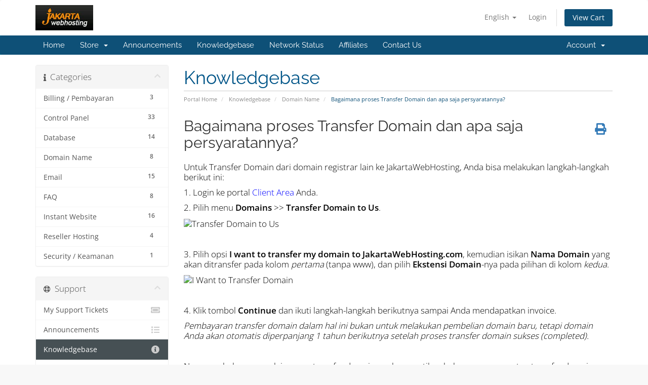

--- FILE ---
content_type: text/html; charset=utf-8
request_url: https://services.jakartawebhosting.com/knowledgebase/5
body_size: 43687
content:
<!DOCTYPE html>
<html lang="en">
<head>
    <meta charset="utf-8" />
    <meta http-equiv="X-UA-Compatible" content="IE=edge">
    <meta name="viewport" content="width=device-width, initial-scale=1">
    <title>Bagaimana proses Transfer Domain dan apa saja persyaratannya? - Knowledgebase - JakartaWebHosting.com</title>

    <!-- Styling -->
<link href="/assets/fonts/css/open-sans-family.css" rel="stylesheet" type="text/css" />
<link href="/assets/fonts/css/raleway-family.css" rel="stylesheet" type="text/css" />
<link href="/templates/six/css/all.min.css?v=a93d4b" rel="stylesheet">
<link href="/assets/css/fontawesome-all.min.css" rel="stylesheet">
<link href="/templates/six/css/custom.css" rel="stylesheet">

<!-- HTML5 Shim and Respond.js IE8 support of HTML5 elements and media queries -->
<!-- WARNING: Respond.js doesn't work if you view the page via file:// -->
<!--[if lt IE 9]>
  <script src="https://oss.maxcdn.com/libs/html5shiv/3.7.0/html5shiv.js"></script>
  <script src="https://oss.maxcdn.com/libs/respond.js/1.4.2/respond.min.js"></script>
<![endif]-->

<script type="text/javascript">
    var csrfToken = 'a33ffd6ecb58305c6870c6e9412bf7571fcff30e',
        markdownGuide = 'Markdown Guide',
        locale = 'en',
        saved = 'saved',
        saving = 'autosaving',
        whmcsBaseUrl = "";
    </script>
<script src="/templates/six/js/scripts.min.js?v=a93d4b"></script>


    <script async src="https://www.googletagmanager.com/gtag/js?id=G-647487TDCF"></script>
<script>
  window.dataLayer = window.dataLayer || [];
  function gtag(){dataLayer.push(arguments);}
  gtag('js', new Date());
  gtag('config', 'G-647487TDCF');
</script>

<script type="text/javascript" src="/templates/six/js/onehashchat.js"></script>
</head>
<body data-phone-cc-input="1">


<section id="header">
    <div class="container">
        <ul class="top-nav">
                            <li>
                    <a href="#" class="choose-language" data-toggle="popover" id="languageChooser">
                        English
                        <b class="caret"></b>
                    </a>
                    <div id="languageChooserContent" class="hidden">
                        <ul>
                                                            <li>
                                    <a href="/knowledgebase/5?language=arabic">العربية</a>
                                </li>
                                                            <li>
                                    <a href="/knowledgebase/5?language=azerbaijani">Azerbaijani</a>
                                </li>
                                                            <li>
                                    <a href="/knowledgebase/5?language=catalan">Català</a>
                                </li>
                                                            <li>
                                    <a href="/knowledgebase/5?language=chinese">中文</a>
                                </li>
                                                            <li>
                                    <a href="/knowledgebase/5?language=croatian">Hrvatski</a>
                                </li>
                                                            <li>
                                    <a href="/knowledgebase/5?language=czech">Čeština</a>
                                </li>
                                                            <li>
                                    <a href="/knowledgebase/5?language=danish">Dansk</a>
                                </li>
                                                            <li>
                                    <a href="/knowledgebase/5?language=dutch">Nederlands</a>
                                </li>
                                                            <li>
                                    <a href="/knowledgebase/5?language=english">English</a>
                                </li>
                                                            <li>
                                    <a href="/knowledgebase/5?language=estonian">Estonian</a>
                                </li>
                                                            <li>
                                    <a href="/knowledgebase/5?language=farsi">Persian</a>
                                </li>
                                                            <li>
                                    <a href="/knowledgebase/5?language=french">Français</a>
                                </li>
                                                            <li>
                                    <a href="/knowledgebase/5?language=german">Deutsch</a>
                                </li>
                                                            <li>
                                    <a href="/knowledgebase/5?language=hebrew">עברית</a>
                                </li>
                                                            <li>
                                    <a href="/knowledgebase/5?language=hungarian">Magyar</a>
                                </li>
                                                            <li>
                                    <a href="/knowledgebase/5?language=indonesia">English</a>
                                </li>
                                                            <li>
                                    <a href="/knowledgebase/5?language=italian">Italiano</a>
                                </li>
                                                            <li>
                                    <a href="/knowledgebase/5?language=macedonian">Macedonian</a>
                                </li>
                                                            <li>
                                    <a href="/knowledgebase/5?language=norwegian">Norwegian</a>
                                </li>
                                                            <li>
                                    <a href="/knowledgebase/5?language=portuguese-br">Português</a>
                                </li>
                                                            <li>
                                    <a href="/knowledgebase/5?language=portuguese-pt">Português</a>
                                </li>
                                                            <li>
                                    <a href="/knowledgebase/5?language=romanian">Română</a>
                                </li>
                                                            <li>
                                    <a href="/knowledgebase/5?language=russian">Русский</a>
                                </li>
                                                            <li>
                                    <a href="/knowledgebase/5?language=spanish">Español</a>
                                </li>
                                                            <li>
                                    <a href="/knowledgebase/5?language=swedish">Svenska</a>
                                </li>
                                                            <li>
                                    <a href="/knowledgebase/5?language=turkish">Türkçe</a>
                                </li>
                                                            <li>
                                    <a href="/knowledgebase/5?language=ukranian">Українська</a>
                                </li>
                                                    </ul>
                    </div>
                </li>
                                        <li>
                    <a href="/clientarea.php">Login</a>
                </li>
                                <li class="primary-action">
                    <a href="/cart.php?a=view" class="btn">
                        View Cart
                    </a>
                </li>
                                </ul>

                    <a href="/index.php" class="logo"><img src="/assets/img/logo.png" alt="JakartaWebHosting.com"></a>
        
    </div>
</section>

<section id="main-menu">

    <nav id="nav" class="navbar navbar-default navbar-main" role="navigation">
        <div class="container">
            <!-- Brand and toggle get grouped for better mobile display -->
            <div class="navbar-header">
                <button type="button" class="navbar-toggle" data-toggle="collapse" data-target="#primary-nav">
                    <span class="sr-only">Toggle navigation</span>
                    <span class="icon-bar"></span>
                    <span class="icon-bar"></span>
                    <span class="icon-bar"></span>
                </button>
            </div>

            <!-- Collect the nav links, forms, and other content for toggling -->
            <div class="collapse navbar-collapse" id="primary-nav">

                <ul class="nav navbar-nav">

                        <li menuItemName="Home" class="" id="Primary_Navbar-Home">
        <a href="/index.php">
                        Home
                                </a>
            </li>
    <li menuItemName="Store" class="dropdown" id="Primary_Navbar-Store">
        <a class="dropdown-toggle" data-toggle="dropdown" href="#">
                        Store
                        &nbsp;<b class="caret"></b>        </a>
                    <ul class="dropdown-menu">
                            <li menuItemName="Browse Products Services" id="Primary_Navbar-Store-Browse_Products_Services">
                    <a href="/store">
                                                Browse All
                                            </a>
                </li>
                            <li menuItemName="Shop Divider 1" class="nav-divider" id="Primary_Navbar-Store-Shop_Divider_1">
                    <a href="">
                                                -----
                                            </a>
                </li>
                            <li menuItemName="Linux Webhosting" id="Primary_Navbar-Store-Linux_Webhosting">
                    <a href="/store/linux-webhosting">
                                                Linux Webhosting
                                            </a>
                </li>
                            <li menuItemName="Windows Webhosting" id="Primary_Navbar-Store-Windows_Webhosting">
                    <a href="/store/windows-webhosting">
                                                Windows Webhosting
                                            </a>
                </li>
                            <li menuItemName="Linux Reseller Hosting" id="Primary_Navbar-Store-Linux_Reseller_Hosting">
                    <a href="/store/linux-reseller-hosting">
                                                Linux Reseller Hosting
                                            </a>
                </li>
                            <li menuItemName="Windows Reseller Hosting" id="Primary_Navbar-Store-Windows_Reseller_Hosting">
                    <a href="/store/windows-reseller-hosting">
                                                Windows Reseller Hosting
                                            </a>
                </li>
                            <li menuItemName="Other Services" id="Primary_Navbar-Store-Other_Services">
                    <a href="/store/other-services">
                                                Other Services
                                            </a>
                </li>
                            <li menuItemName="SSL Certificates" id="Primary_Navbar-Store-SSL_Certificates">
                    <a href="/store/ssl-certificates">
                                                SSL Certificates
                                            </a>
                </li>
                            <li menuItemName="Dedicated Server" id="Primary_Navbar-Store-Dedicated_Server">
                    <a href="/store/dedicated-server">
                                                Dedicated Server
                                            </a>
                </li>
                            <li menuItemName="Web Design" id="Primary_Navbar-Store-Web_Design">
                    <a href="/store/web-design">
                                                Web Design
                                            </a>
                </li>
                            <li menuItemName="SEO (Search Engine Optimization)" id="Primary_Navbar-Store-SEO_(Search_Engine_Optimization)">
                    <a href="/store/seo-search-engine-optimization">
                                                SEO (Search Engine Optimization)
                                            </a>
                </li>
                            <li menuItemName="WordPress Hosting" id="Primary_Navbar-Store-WordPress_Hosting">
                    <a href="/store/wordpress-hosting">
                                                WordPress Hosting
                                            </a>
                </li>
                            <li menuItemName="Cloud Server Business" id="Primary_Navbar-Store-Cloud_Server_Business">
                    <a href="/store/cloud-server-business">
                                                Cloud Server Business
                                            </a>
                </li>
                            <li menuItemName="Cloud Server Personal" id="Primary_Navbar-Store-Cloud_Server_Personal">
                    <a href="/store/cloud-server-personal">
                                                Cloud Server Personal
                                            </a>
                </li>
                            <li menuItemName="Register a New Domain" id="Primary_Navbar-Store-Register_a_New_Domain">
                    <a href="/cart.php?a=add&domain=register">
                                                Register a New Domain
                                            </a>
                </li>
                            <li menuItemName="Transfer a Domain to Us" id="Primary_Navbar-Store-Transfer_a_Domain_to_Us">
                    <a href="/cart.php?a=add&domain=transfer">
                                                Transfer Domains to Us
                                            </a>
                </li>
                        </ul>
            </li>
    <li menuItemName="Announcements" class="" id="Primary_Navbar-Announcements">
        <a href="/announcements">
                        Announcements
                                </a>
            </li>
    <li menuItemName="Knowledgebase" class="" id="Primary_Navbar-Knowledgebase">
        <a href="/knowledgebase">
                        Knowledgebase
                                </a>
            </li>
    <li menuItemName="Network Status" class="" id="Primary_Navbar-Network_Status">
        <a href="/serverstatus.php">
                        Network Status
                                </a>
            </li>
    <li menuItemName="Affiliates" class="" id="Primary_Navbar-Affiliates">
        <a href="/affiliates.php">
                        Affiliates
                                </a>
            </li>
    <li menuItemName="Contact Us" class="" id="Primary_Navbar-Contact_Us">
        <a href="/contact.php">
                        Contact Us
                                </a>
            </li>

                </ul>

                <ul class="nav navbar-nav navbar-right">

                        <li menuItemName="Account" class="dropdown" id="Secondary_Navbar-Account">
        <a class="dropdown-toggle" data-toggle="dropdown" href="#">
                        Account
                        &nbsp;<b class="caret"></b>        </a>
                    <ul class="dropdown-menu">
                            <li menuItemName="Login" id="Secondary_Navbar-Account-Login">
                    <a href="/clientarea.php">
                                                Login
                                            </a>
                </li>
                            <li menuItemName="Divider" class="nav-divider" id="Secondary_Navbar-Account-Divider">
                    <a href="">
                                                -----
                                            </a>
                </li>
                            <li menuItemName="Forgot Password?" id="Secondary_Navbar-Account-Forgot_Password?">
                    <a href="/password/reset">
                                                Forgot Password?
                                            </a>
                </li>
                        </ul>
            </li>

                </ul>

            </div><!-- /.navbar-collapse -->
        </div>
    </nav>

</section>



<section id="main-body">
    <div class="container">
        <div class="row">

                                    <div class="col-md-9 pull-md-right">
                    <div class="header-lined">
    <h1>Knowledgebase</h1>
    <ol class="breadcrumb">
            <li>
            <a href="https://services.jakartawebhosting.com">            Portal Home
            </a>        </li>
            <li>
            <a href="/knowledgebase">            Knowledgebase
            </a>        </li>
            <li>
            <a href="/knowledgebase/3/Domain-Name">            Domain Name
            </a>        </li>
            <li class="active">
                        Bagaimana proses Transfer Domain dan apa saja persyaratannya?
                    </li>
    </ol>
</div>
                </div>
                        <div class="col-md-3 pull-md-left sidebar">
                    <div menuItemName="Support Knowledgebase Categories" class="panel panel-sidebar panel-sidebar hidden-sm hidden-xs">
        <div class="panel-heading">
            <h3 class="panel-title">
                <i class="fas fa-info"></i>&nbsp;                Categories
                                <i class="fas fa-chevron-up panel-minimise pull-right"></i>
            </h3>
        </div>
                            <div class="list-group">
                                                            <a menuItemName="Support Knowledgebase Category 2"
                           href="/knowledgebase/2/Billing-or-Pembayaran"
                           class="list-group-item"
                                                                                                                                       id="Primary_Sidebar-Support_Knowledgebase_Categories-Support_Knowledgebase_Category_2"
                        >
                            <span class="badge">3</span>                                                                                    <div class="truncate">Billing / Pembayaran</div>
                        </a>
                                                                                <a menuItemName="Support Knowledgebase Category 11"
                           href="/knowledgebase/11/Control-Panel"
                           class="list-group-item"
                                                                                                                                       id="Primary_Sidebar-Support_Knowledgebase_Categories-Support_Knowledgebase_Category_11"
                        >
                            <span class="badge">33</span>                                                                                    <div class="truncate">Control Panel</div>
                        </a>
                                                                                <a menuItemName="Support Knowledgebase Category 9"
                           href="/knowledgebase/9/Database"
                           class="list-group-item"
                                                                                                                                       id="Primary_Sidebar-Support_Knowledgebase_Categories-Support_Knowledgebase_Category_9"
                        >
                            <span class="badge">14</span>                                                                                    <div class="truncate">Database</div>
                        </a>
                                                                                <a menuItemName="Support Knowledgebase Category 3"
                           href="/knowledgebase/3/Domain-Name"
                           class="list-group-item"
                                                                                                                                       id="Primary_Sidebar-Support_Knowledgebase_Categories-Support_Knowledgebase_Category_3"
                        >
                            <span class="badge">8</span>                                                                                    <div class="truncate">Domain Name</div>
                        </a>
                                                                                <a menuItemName="Support Knowledgebase Category 13"
                           href="/knowledgebase/13/Email"
                           class="list-group-item"
                                                                                                                                       id="Primary_Sidebar-Support_Knowledgebase_Categories-Support_Knowledgebase_Category_13"
                        >
                            <span class="badge">15</span>                                                                                    <div class="truncate">Email</div>
                        </a>
                                                                                <a menuItemName="Support Knowledgebase Category 7"
                           href="/knowledgebase/7/FAQ"
                           class="list-group-item"
                                                                                                                                       id="Primary_Sidebar-Support_Knowledgebase_Categories-Support_Knowledgebase_Category_7"
                        >
                            <span class="badge">8</span>                                                                                    <div class="truncate">FAQ</div>
                        </a>
                                                                                <a menuItemName="Support Knowledgebase Category 21"
                           href="/knowledgebase/21/Instant-Website"
                           class="list-group-item"
                                                                                                                                       id="Primary_Sidebar-Support_Knowledgebase_Categories-Support_Knowledgebase_Category_21"
                        >
                            <span class="badge">16</span>                                                                                    <div class="truncate">Instant Website</div>
                        </a>
                                                                                <a menuItemName="Support Knowledgebase Category 18"
                           href="/knowledgebase/18/Reseller-Hosting"
                           class="list-group-item"
                                                                                                                                       id="Primary_Sidebar-Support_Knowledgebase_Categories-Support_Knowledgebase_Category_18"
                        >
                            <span class="badge">4</span>                                                                                    <div class="truncate">Reseller Hosting</div>
                        </a>
                                                                                <a menuItemName="Support Knowledgebase Category 26"
                           href="/knowledgebase/26/Security-or-Keamanan"
                           class="list-group-item"
                                                                                                                                       id="Primary_Sidebar-Support_Knowledgebase_Categories-Support_Knowledgebase_Category_26"
                        >
                            <span class="badge">1</span>                                                                                    <div class="truncate">Security / Keamanan</div>
                        </a>
                                                </div>
                    </div>
                    <div class="panel hidden-lg hidden-md panel-default">
            <div class="panel-heading">
                <h3 class="panel-title">
                    <i class="fas fa-info"></i>&nbsp;                    Categories
                                    </h3>
            </div>
            <div class="panel-body">
                <form role="form">
                    <select class="form-control" onchange="selectChangeNavigate(this)">
                                                    <option menuItemName="Support Knowledgebase Category 2" value="/knowledgebase/2/Billing-or-Pembayaran" class="list-group-item" >
                                <div class="truncate">Billing / Pembayaran</div>
                                (3)                            </option>
                                                    <option menuItemName="Support Knowledgebase Category 11" value="/knowledgebase/11/Control-Panel" class="list-group-item" >
                                <div class="truncate">Control Panel</div>
                                (33)                            </option>
                                                    <option menuItemName="Support Knowledgebase Category 9" value="/knowledgebase/9/Database" class="list-group-item" >
                                <div class="truncate">Database</div>
                                (14)                            </option>
                                                    <option menuItemName="Support Knowledgebase Category 3" value="/knowledgebase/3/Domain-Name" class="list-group-item" >
                                <div class="truncate">Domain Name</div>
                                (8)                            </option>
                                                    <option menuItemName="Support Knowledgebase Category 13" value="/knowledgebase/13/Email" class="list-group-item" >
                                <div class="truncate">Email</div>
                                (15)                            </option>
                                                    <option menuItemName="Support Knowledgebase Category 7" value="/knowledgebase/7/FAQ" class="list-group-item" >
                                <div class="truncate">FAQ</div>
                                (8)                            </option>
                                                    <option menuItemName="Support Knowledgebase Category 21" value="/knowledgebase/21/Instant-Website" class="list-group-item" >
                                <div class="truncate">Instant Website</div>
                                (16)                            </option>
                                                    <option menuItemName="Support Knowledgebase Category 18" value="/knowledgebase/18/Reseller-Hosting" class="list-group-item" >
                                <div class="truncate">Reseller Hosting</div>
                                (4)                            </option>
                                                    <option menuItemName="Support Knowledgebase Category 26" value="/knowledgebase/26/Security-or-Keamanan" class="list-group-item" >
                                <div class="truncate">Security / Keamanan</div>
                                (1)                            </option>
                                            </select>
                </form>
            </div>
                    </div>
                </div>
                <!-- Container for main page display content -->
        <div class="col-md-9 pull-md-right main-content">
            

<div class="kb-article-title">
    <a href="#" class="btn btn-link btn-print" onclick="window.print();return false"><i class="fas fa-print"></i></a>
    <h2>Bagaimana proses Transfer Domain dan apa saja persyaratannya?</h2>
</div>


<div class="kb-article-content">
    <p><span style="color:#000000;">Untuk Transfer Domain dari domain registrar lain ke JakartaWebHosting, Anda bisa melakukan langkah-langkah berikut ini:</span></p>
<p><span style="color:#000000;">1. Login ke portal <span style="color:#0000ff;"><a style="color:#0000ff;" title="Portal Client Area" href="https://services.jakartawebhosting.com/clientarea.php">Client Area</a></span> Anda.</span></p>
<p><span style="color:#000000;">2. Pilih menu <strong>Domains</strong> &gt;&gt; <strong>Transfer Domain to Us</strong>.</span></p>
<p><span style="color:#000000;"><img src="http://images.gppnetwork.com/picture/Knowledgebase/transfer-domain_.jpg" alt="Transfer Domain to Us" width="755" height="380" /></span></p>
<p> </p>
<p><span style="color:#000000;">3. Pilih opsi <strong>I want to transfer my domain to JakartaWebHosting.com</strong>, kemudian isikan <strong>Nama Domain</strong> yang akan ditransfer pada kolom <em>pertama</em> (tanpa www), dan pilih <strong>Ekstensi Domain</strong>-nya pada pilihan di kolom <em>kedua</em>.</span></p>
<p><span style="color:#000000;"><img src="http://images.gppnetwork.com/picture/Knowledgebase/transfer-domain-to_.jpg" alt="I Want to Transfer Domain" width="745" height="338" /></span></p>
<p> </p>
<p><span style="color:#000000;">4. Klik tombol <strong>Continue</strong> dan ikuti langkah-langkah berikutnya sampai Anda mendapatkan invoice.</span></p>
<p><em><span style="color:#000000;">Pembayaran transfer domain dalam hal ini bukan untuk melakukan pembelian domain baru, tetapi domain Anda akan otomatis diperpanjang 1 tahun berikutnya setelah proses transfer domain sukses (completed).</span></em></p>
<p> </p>
<p><span style="color:#000000;">Namun sebelum memulai proses transfer domain, mohon pastikan beberapa persyaratan transfer domain yang berlaku secara internasional berikut ini sudah lengkap untuk menghindari kendala selama proses transfer domain:</span></p>
<p> </p>
<p><span style="color:#000000;">1. Domain harus<strong> AKTIF</strong>.</span></p>
<p><span style="color:#000000;">2. Usia domain harus <strong>LEBIH DARI 90 hari</strong>.</span></p>
<p><span style="color:#000000;">3. Status domain harus <strong>TIDAK DIKUNCI/UNLOCKED</strong> (Bisa diminta ke penyedia domain saat ini).</span></p>
<p><span style="color:#000000;">4. Memberikan <strong>EPP CODE</strong> (Bisa diminta ke penyedia domain saat ini).</span></p>
<p><span style="color:#000000;">5. ID Protection <strong>DINON-AKTIFKAN/DISABLED</strong> (Bisa diminta ke penyedia domain saat ini).</span></p>
<p><span style="color:#000000;">6. Bisa <strong>MENGAKSES</strong> email terdaftar domain terkait.</span></p>
<p> </p>
<p><span style="color:#000000;">Silahkan kunjungi <strong>Live Chat Service</strong> melalui <span style="color:#0000ff;"><a style="color:#0000ff;" title="Jakartawebhosting Web Hosting Indonesia Murah dan Berkualitas" href="https://www.jakartawebhosting.com/">website kami</a></span> atau telepon ke nomor yang tertera untuk informasi lebih lanjut dari tim kami.</span></p>
</div>


<ul class="kb-article-details">
        <li><i class="fas fa-star"></i> 6 Users Found This Useful</li>
</ul>
<div class="clearfix"></div>

<div class="kb-rate-article hidden-print">
    <form action="/knowledgebase/5/Bagaimana-proses-Transfer-Domain-dan-apa-saja-persyaratannya.html" method="post">
<input type="hidden" name="token" value="a33ffd6ecb58305c6870c6e9412bf7571fcff30e" />
        <input type="hidden" name="useful" value="vote">
        Was this answer helpful?                    <button type="submit" name="vote" value="yes" class="btn btn-lg btn-link"><i class="far fa-thumbs-up"></i> Yes</button>
            <button type="submit" name="vote" value="no" class="btn btn-lg btn-link"><i class="far fa-thumbs-down"></i> No</button>
            </form>
</div>

    <div class="kb-also-read">
        <h3>Related Articles</h3>
        <div class="kbarticles">
                            <div>
                    <a href="/knowledgebase/4/Name-Server-Info.html">
                        <i class="glyphicon glyphicon-file"></i> Name Server Info
                    </a>
                                        <p>Untuk dapat menggunakan DNS Management dari JakartaWebHosting, hal yang bisa Anda lakukan adalah...</p>
                </div>
                            <div>
                    <a href="/knowledgebase/42/Bagaimana-cara-mengubah-Nameserver-Domain.html">
                        <i class="glyphicon glyphicon-file"></i> Bagaimana cara mengubah Nameserver Domain?
                    </a>
                                        <p>1. Login ke portal Client Area Anda.
2. Pilih menu Domains &gt;&gt; My Domains.
3. Klik tombol...</p>
                </div>
                            <div>
                    <a href="/knowledgebase/58/Kebutuhan-untuk-Registrasi-Domain-.ID.html">
                        <i class="glyphicon glyphicon-file"></i> Kebutuhan untuk Registrasi Domain *.ID
                    </a>
                                        <p>Untuk registrasi domain dengan ekstensi .ID, ada beberapa Persyaratan dan Ketentuan yang harus...</p>
                </div>
                            <div>
                    <a href="/knowledgebase/72/Bagaimana-Cara-Untuk-Mendapatkan-EPP-Code-Dari-Domain.html">
                        <i class="glyphicon glyphicon-file"></i> Bagaimana Cara Untuk Mendapatkan EPP Code Dari Domain?
                    </a>
                                        <p>1. Login ke portal Client Area Anda.
2. Pilih menu Domains &gt;&gt; My Domains.
3. Klik tombol...</p>
                </div>
                            <div>
                    <a href="/knowledgebase/73/Bagaimana-cara-Lock-or-Unlock-Domain.html">
                        <i class="glyphicon glyphicon-file"></i> Bagaimana cara Lock / Unlock Domain
                    </a>
                                        <p>1. Login ke portal Client Area Anda.
2. Pilih menu Domains &gt;&gt; My Domains.
3. Klik tombol...</p>
                </div>
                    </div>
    </div>


                </div><!-- /.main-content -->
                                    <div class="col-md-3 pull-md-left sidebar sidebar-secondary">
                            <div menuItemName="Support" class="panel panel-sidebar panel-sidebar">
        <div class="panel-heading">
            <h3 class="panel-title">
                <i class="far fa-life-ring"></i>&nbsp;                Support
                                <i class="fas fa-chevron-up panel-minimise pull-right"></i>
            </h3>
        </div>
                            <div class="list-group">
                                                            <a menuItemName="Support Tickets"
                           href="/supporttickets.php"
                           class="list-group-item"
                                                                                                                                       id="Secondary_Sidebar-Support-Support_Tickets"
                        >
                                                                                    <i class="fas fa-ticket-alt fa-fw sidebar-menu-item-icon"></i>                            My Support Tickets
                        </a>
                                                                                <a menuItemName="Announcements"
                           href="/announcements"
                           class="list-group-item"
                                                                                                                                       id="Secondary_Sidebar-Support-Announcements"
                        >
                                                                                    <i class="fas fa-list fa-fw sidebar-menu-item-icon"></i>                            Announcements
                        </a>
                                                                                <a menuItemName="Knowledgebase"
                           href="/knowledgebase"
                           class="list-group-item active"
                                                                                                                                       id="Secondary_Sidebar-Support-Knowledgebase"
                        >
                                                                                    <i class="fas fa-info-circle fa-fw sidebar-menu-item-icon"></i>                            Knowledgebase
                        </a>
                                                                                <a menuItemName="Downloads"
                           href="/download"
                           class="list-group-item"
                                                                                                                                       id="Secondary_Sidebar-Support-Downloads"
                        >
                                                                                    <i class="fas fa-download fa-fw sidebar-menu-item-icon"></i>                            Downloads
                        </a>
                                                                                <a menuItemName="Network Status"
                           href="/serverstatus.php"
                           class="list-group-item"
                                                                                                                                       id="Secondary_Sidebar-Support-Network_Status"
                        >
                                                                                    <i class="fas fa-rocket fa-fw sidebar-menu-item-icon"></i>                            Network Status
                        </a>
                                                                                <a menuItemName="Open Ticket"
                           href="/submitticket.php"
                           class="list-group-item"
                                                                                                                                       id="Secondary_Sidebar-Support-Open_Ticket"
                        >
                                                                                    <i class="fas fa-comments fa-fw sidebar-menu-item-icon"></i>                            Open Ticket
                        </a>
                                                </div>
                    </div>
                        </div>
                            <div class="clearfix"></div>
        </div>
    </div>
</section>

<section id="footer">
    <div class="container">
        <a href="#" class="back-to-top"><i class="fas fa-chevron-up"></i></a>
        <p>Copyright &copy; 2026 JakartaWebHosting.com. All Rights Reserved.</p>
    </div>
</section>

<div id="fullpage-overlay" class="hidden">
    <div class="outer-wrapper">
        <div class="inner-wrapper">
            <img src="/assets/img/overlay-spinner.svg">
            <br>
            <span class="msg"></span>
        </div>
    </div>
</div>

<div class="modal system-modal fade" id="modalAjax" tabindex="-1" role="dialog" aria-hidden="true">
    <div class="modal-dialog">
        <div class="modal-content panel-primary">
            <div class="modal-header panel-heading">
                <button type="button" class="close" data-dismiss="modal">
                    <span aria-hidden="true">&times;</span>
                    <span class="sr-only">Close</span>
                </button>
                <h4 class="modal-title"></h4>
            </div>
            <div class="modal-body panel-body">
                Loading...
            </div>
            <div class="modal-footer panel-footer">
                <div class="pull-left loader">
                    <i class="fas fa-circle-notch fa-spin"></i>
                    Loading...
                </div>
                <button type="button" class="btn btn-default" data-dismiss="modal">
                    Close
                </button>
                <button type="button" class="btn btn-primary modal-submit">
                    Submit
                </button>
            </div>
        </div>
    </div>
</div>

<form action="#" id="frmGeneratePassword" class="form-horizontal">
    <div class="modal fade" id="modalGeneratePassword">
        <div class="modal-dialog">
            <div class="modal-content panel-primary">
                <div class="modal-header panel-heading">
                    <button type="button" class="close" data-dismiss="modal" aria-label="Close"><span aria-hidden="true">&times;</span></button>
                    <h4 class="modal-title">
                        Generate Password
                    </h4>
                </div>
                <div class="modal-body">
                    <div class="alert alert-danger hidden" id="generatePwLengthError">
                        Please enter a number between 8 and 64 for the password length
                    </div>
                    <div class="form-group">
                        <label for="generatePwLength" class="col-sm-4 control-label">Password Length</label>
                        <div class="col-sm-8">
                            <input type="number" min="8" max="64" value="12" step="1" class="form-control input-inline input-inline-100" id="inputGeneratePasswordLength">
                        </div>
                    </div>
                    <div class="form-group">
                        <label for="generatePwOutput" class="col-sm-4 control-label">Generated Password</label>
                        <div class="col-sm-8">
                            <input type="text" class="form-control" id="inputGeneratePasswordOutput">
                        </div>
                    </div>
                    <div class="row">
                        <div class="col-sm-8 col-sm-offset-4">
                            <button type="submit" class="btn btn-default btn-sm">
                                <i class="fas fa-plus fa-fw"></i>
                                Generate new password
                            </button>
                            <button type="button" class="btn btn-default btn-sm copy-to-clipboard" data-clipboard-target="#inputGeneratePasswordOutput">
                                <img src="/assets/img/clippy.svg" alt="Copy to clipboard" width="15">
                                Copy
                            </button>
                        </div>
                    </div>
                </div>
                <div class="modal-footer">
                    <button type="button" class="btn btn-default" data-dismiss="modal">
                        Close
                    </button>
                    <button type="button" class="btn btn-primary" id="btnGeneratePasswordInsert" data-clipboard-target="#inputGeneratePasswordOutput">
                        Copy to clipboard and Insert
                    </button>
                </div>
            </div>
        </div>
    </div>
</form>



</body>
</html>
